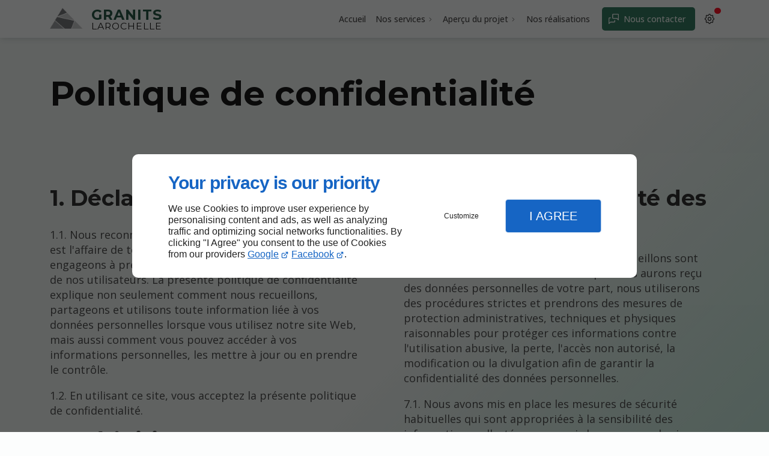

--- FILE ---
content_type: text/html; charset=utf-8
request_url: https://www.granitlarochelle.com/politique-confidentialite.php
body_size: 13663
content:
<!DOCTYPE html>
<html data-page-id="PAGE_XK64HWYJSF" class="no-js no-io" lang="fr">
<head><meta charset="utf-8" /><meta name="viewport" content="width=device-width, initial-scale=1.0, viewport-fit=cover" /><title>Comptoir en granite Saint-jérôme - Granits Larochelle</title><link rel="preconnect" href="https://fonts.googleapis.com" /><link rel="preconnect" href="https://fonts.gstatic.com" crossorigin /><script>var darkMediaQuery=window.matchMedia('(prefers-color-scheme: dark)');var hightContrastMediaQuery=window.matchMedia('(prefers-contrast: more)');if(darkMediaQuery.media!=='not all'){if(!window.defaultTheme){if(darkMediaQuery.matches){window.defaultTheme='dark';}else{window.defaultTheme='light';}}}else{if(!window.defaultTheme){window.defaultTheme='light';}}
window.currentSetTheme=sessionStorage.getItem('theme')||window.defaultTheme;if(currentSetTheme){document.documentElement.dataset.theme=currentSetTheme;document.documentElement.dataset.feedgetTheme=currentSetTheme;}else if(defaultTheme==='dark'){document.documentElement.dataset.theme=defaultTheme;document.documentElement.dataset.feedgetTheme=defaultTheme;sessionStorage.setItem('theme',defaultTheme);window.currentSetTheme=sessionStorage.getItem('theme');}
if(darkMediaQuery.media!=='not all'){try{darkMediaQuery.addEventListener('change',function(e){if(e.matches){document.documentElement.dataset.theme='dark';document.documentElement.dataset.feedgetTheme='dark';sessionStorage.removeItem('theme');}else{document.documentElement.dataset.theme='light';document.documentElement.dataset.feedgetTheme='light';sessionStorage.removeItem('theme');}});}catch(e1){try{darkMediaQuery.addListener(function(e){if(e.matches){document.documentElement.dataset.theme='dark';document.documentElement.dataset.feedgetTheme='dark';sessionStorage.removeItem('theme');}else{document.documentElement.dataset.theme='light';document.documentElement.dataset.feedgetTheme='light';sessionStorage.removeItem('theme');}});}catch(e2){console.error(e2);}}}else{console.log('unsupported auto dark mode')}
window.currentScrollbars=sessionStorage.getItem('scrollbars');if(currentScrollbars){document.documentElement.dataset.scrollbars=currentScrollbars;}else{function hasOverlayScrollbar(){const div=document.createElement("div");div.style.cssText="width:100px;height:100px;overflow:scroll;position:absolute;top:-9999px;";const parent=document.body||document.documentElement;parent.appendChild(div);const isOverlay=div.offsetWidth===div.clientWidth;parent.removeChild(div);return isOverlay;}
if(hasOverlayScrollbar()){document.documentElement.dataset.scrollbars="classic";sessionStorage.setItem("scrollbars","classic");}else{document.documentElement.dataset.scrollbars="normal";sessionStorage.setItem("scrollbars","normal");}}
window.currentContentSize=sessionStorage.getItem('contentsize');if(currentContentSize){document.documentElement.dataset.contentsize=currentContentSize;}else{document.documentElement.dataset.contentsize='default';sessionStorage.setItem('contentsize','default');}
var iO="IntersectionObserver"in window;if(iO){const htmlTag=document.getElementsByTagName("html")[0];htmlTag.classList.remove("no-io");htmlTag.classList.add("io");}
window.reducedMotionQuery=window.matchMedia('(prefers-reduced-motion: reduce)');window.currentMotion=sessionStorage.getItem('reducedMotion');if(currentMotion){document.documentElement.dataset.reducedMotion=currentMotion;}else if(reducedMotionQuery.matches){document.documentElement.dataset.reducedMotion='reduced';sessionStorage.setItem('reducedMotion','reduced');currentMotion=sessionStorage.getItem('reducedMotion');}else{document.documentElement.dataset.reducedMotion='no-preference';sessionStorage.setItem('reducedMotion','no-preference');currentMotion=sessionStorage.getItem('reducedMotion');}
(function(adwordsId,adwordsLabel,codeBouton,vhostId){function callTracking(event){var link=event.currentTarget;try{Apophis.addModule({trackerId:'ga4',id:'ga4_ct'});Apophis.addModule({trackerId:'gaw',id:'gaw_ct',config:{key:adwordsId,label:adwordsLabel}});}catch(e){console.warning("Apophis is not defined !",e);}
console.log('call-tracking');var req=new XMLHttpRequest();req.addEventListener("load",function(){window.location.href=link.href;});req.open("GET","/lnk-ct.json");req.send();event.stopImmediatePropagation();event.preventDefault();return false;}
window.addEventListener('load',function(){var calltrackingLinks=document.querySelectorAll("a[href^=tel]");for(var i=0;i<calltrackingLinks.length;i++){calltrackingLinks[i].addEventListener("click",callTracking);}});window.ApophisConfig=[codeBouton,vhostId]})('640683987','rZN5CLnlrc8BENOfwLEC','AGCCND62TP','61249');</script><link href="/css/ambiance.min.css?v=1764753925" rel="stylesheet" type="text/css" /><link rel="stylesheet" href="/css/print.min.css?v=1732193656" type="text/css" media="print" /><link href="https://fonts.googleapis.com/css2?family=Montserrat:wght@400;500;700&family=Open+Sans:wght@400;500;700&display=swap" rel="stylesheet" /><meta name="theme-color" content="var(--theme-color)" /><meta name="mobile-web-app-capable" content="yes" /><meta lang="fr" name="keywords" content="Produit en quartz Saint-jérôme,Produit en Granite Laurentides,Produit en Granite Lanaudière,Produit en Dekton Saint-jérôme,Granits Larochelle Saint-jérôme,Comptoir en granite Saint-jérôme,Comptoir en granite Québec,Comptoir en granite Montréal,Comptoir en granite Laval,Comptoir en granite Laurentides" /><meta lang="fr" name="description" content="Comptoir en granite, Saint-jérôme, Produit en Granite, Produit en quartz, Produit en marbre, Granits Larochelle"  /><meta name="robots" content="index, follow" /><!-- STRUCTURED DATA --> <script type="application/ld+json">{"@context":"https://schema.org","@type":"LocalBusiness","name":"Granits Larochelle","legalName":"Granits Larochelle","address":{"@type":"PostalAddress","streetAddress":"204, boul Roland-Godard","addressLocality":"Saint-Jérôme","postalCode":"J7Y 4P7","addressCountry":"CA"},"telephone":"+1450-504-6262","email":"info@granitslarochelle.com","url":"https://www.granitlarochelle.com","logo":"https://www.granitlarochelle.com/logo.png","sameAs":["https://www.facebook.com/granitslarochelle","https://www.google.com/maps/place/Granits+La+Rochelle/@45.760847,-74.026079,15z/data=!4m6!3m5!1s0x4ccf2b6c1a00ee87:0xb0c4d4ab12258c08!8m2!3d45.760847!4d-74.026079!16s%2Fg%2F1hc0z3j3c?coh=164777&entry=tt&shorturl=1"],"priceRange":"$$"}</script><noscript><link rel="stylesheet" href="/css/print.min.css?v=1732193656" type="text/css" media="print" /></noscript><link href="/favicon-120x120.png" sizes="120x120" rel="apple-touch-icon" /><link href="/favicon-152x152.png" sizes="152x152" rel="apple-touch-icon" /><link href="/favicon-16x16.png" sizes="16x16" rel="icon" /><link href="/favicon-180x180.png" sizes="180x180" rel="apple-touch-icon" /><link href="/favicon-192x192.png" sizes="192x192" rel="icon" /><link href="/favicon-32x32.png" sizes="32x32" rel="icon" /><link href="/favicon-512x512.png" sizes="512x512" rel="icon" /><link href="/favicon-60x60.png" sizes="60x60" rel="apple-touch-icon" /><link href="/favicon-76x76.png" sizes="76x76" rel="apple-touch-icon" /><link href="/favicon-96x96.png" sizes="96x96" rel="icon" /><link href="/favicon.ico" rel="shortcut icon" /></head>
<body class="layout-content-top" id="PAGE_XK64HWYJSF">
<a id="skip-to-content-button" href="#page-content" class="button blk-button__link blk-button--a11y" aria-label="Aller au contenu">
<span class="txt blk-button__label">
<span>Aller au contenu</span>
</span>
</a>
<a id="jump-to-contact-details-button" href="#contactSheetTrigger" class="button blk-button__link blk-button--a11y" aria-label="Aller aux coordonnées">
<span class="txt blk-button__label">
<span>Aller aux coordonnées</span>
</span>
</a>
<a id="jump-to-display-settings-button" href="#configSheetTrigger" class="button blk-button__link blk-button--a11y" aria-label="Aller aux paramètres d'affichage">
<span class="txt blk-button__label">
<span>Aller aux paramètres d'affichage</span>
</span>
</a>
<!-- ==================================
Header
=================================== -->
<input id="publicPath" value="" hidden /><header class="header container-grid sticky-top dzone-header">
<div class="header__body">
<div class="blk-brand tiny" aria-label="Logo Granits Larochelle">
<a href="/" class="blk-brand__link" aria-label="Granits Larochelle">
<span class="blk-brand__logo"><img src="/logo-sm.png" alt="Granits Larochelle" width="298" height="200" class="blk-brand__image" /></span>
<span class="blk-brand__name "><strong>Granits</strong> Larochelle</span>
</a>
</div>
<div class="header__body--nav self-end xl:show">
<nav class="blk-nav blk-nav--horizontal blk-nav--main">
<ul>
<li><a href="/" target="_self" class=" home-link">Accueil</a></li>
<li class="has-dropdown">
<a href="#" target="_self" class="">Nos services</a>
<ul class="dropdown">
<li><a href="/granite.php" target="_self" class=" ">Granite</a></li>
<li><a href="/quartz.php" target="_self" class=" ">Quartz</a></li>
<li><a href="/marbre.php" target="_self" class=" ">Marbre</a></li>
<li><a href="/lapitec.php" target="_self" class=" ">Lapitec</a></li>
<li><a href="/silestone.php" target="_self" class=" ">Silestone</a></li>
<li><a href="/laminam.php" target="_self" class=" ">Laminam</a></li>
<li><a href="/dekton.php" target="_self" class=" ">Dekton</a></li>
</ul>
</li>
<li class="has-dropdown">
<a href="#" target="_self" class="">Aperçu du projet</a>
<ul class="dropdown">
<li><a href="/visualisation-3d-profil-comptoir.php" target="_self" class=" ">Visualisation 3D Profil de comptoir</a></li>
<li><a href="/visualisation-3d-cuisine.php" target="_self" class=" ">Visualisation 3D Cuisine</a></li>
<li><a href="/visualisation-3d-salle-bain.php" target="_self" class=" ">Visualisation 3D Salle de bain</a></li>
</ul>
</li>
<li><a href="/nos-realisations.php" target="_self" class=" ">Nos réalisations</a></li>
</ul>
</nav>
</div>
<div class="header__body--actions mobile-actions buttons-group">
<div class="blk-button blk-button--text xl:hide">
<button type="button" id="navSheetTrigger" class="button blk-button__link tab-mobile-bottom-toggle" aria-label="Ouvrir le menu de navigation" aria-controls="navSheet" aria-expanded="false">
<span class="ico blk-button__icon" aria-hidden="true"><svg aria-hidden="true" focusable="false" xmlns="http://www.w3.org/2000/svg" class="icon icon-tabler icon-tabler-menu-2" width="24" height="24" viewBox="0 0 24 24" stroke-width="1.5" stroke="currentColor" fill="none" stroke-linecap="round" stroke-linejoin="round">
<path stroke="none" d="M0 0h24v24H0z" fill="none" />
<line x1="4" y1="6" x2="20" y2="6" />
<line x1="4" y1="12" x2="20" y2="12" />
<line x1="4" y1="18" x2="20" y2="18" />
</svg>
</span>
<span class="txt blk-button__label"><span>Menu</span></span>
</button>
</div>
<div class="blk-button blk-button--lead-bold">
<a href="/nous-contacter.php" class="blk-brand__link" aria-label="Granits Larochelle">
<button type="button" id="" class="button blk-button__link" aria-expanded="false" aria-label="Ouvrir les informations de contact" aria-controls="contactSheet">
<span class="ico blk-button__icon" aria-hidden="true"><svg aria-hidden="true" focusable="false" xmlns="http://www.w3.org/2000/svg" class="icon icon-tabler icon-tabler-messages" width="24" height="24" viewBox="0 0 24 24" stroke-width="1.5" stroke="currentColor" fill="none" stroke-linecap="round" stroke-linejoin="round">
<path stroke="none" d="M0 0h24v24H0z" />
<path d="M21 14l-3 -3h-7a1 1 0 0 1 -1 -1v-6a1 1 0 0 1 1 -1h9a1 1 0 0 1 1 1v10" />
<path d="M14 15v2a1 1 0 0 1 -1 1h-7l-3 3v-10a1 1 0 0 1 1 -1h2" />
</svg>
</span>
<span class="txt blk-button__label">
<span class="xxl:show">Nous contacter</span>
<span class="xxl:hide">Nous contacter</span>
</span>
<span class="txt blk-button__tooltip"><span>Nous contacter</span></span>
</button>
</a>
</div>
<div class="blk-button blk-button--text blk-button--no-label">
<button type="button" id="configSheetTrigger" class="button blk-button__link" aria-expanded="false" aria-label="Ouvrir les préférences" aria-controls="configSheet">
<span class="ico blk-button__icon" aria-hidden="true"><svg aria-hidden="true" focusable="false" xmlns="http://www.w3.org/2000/svg" class="icon icon-tabler icon-tabler-settings" width="24" height="24" viewBox="0 0 24 24" stroke-width="1.5" stroke="currentColor" fill="none" stroke-linecap="round" stroke-linejoin="round">
<path stroke="none" d="M0 0h24v24H0z" />
<path d="M10.325 4.317c.426-1.756 2.924-1.756 3.35 0a1.724 1.724 0 0 0 2.573 1.066c1.543-.94 3.31.826 2.37 2.37a1.724 1.724 0 0 0 1.065 2.572c1.756.426 1.756 2.924 0 3.35a1.724 1.724 0 0 0 -1.066 2.573c.94 1.543-.826 3.31-2.37 2.37a1.724 1.724 0 0 0 -2.572 1.065c-.426 1.756-2.924 1.756-3.35 0a1.724 1.724 0 0 0 -2.573 -1.066c-1.543.94-3.31-.826-2.37-2.37a1.724 1.724 0 0 0 -1.065 -2.572c-1.756-.426-1.756-2.924 0-3.35a1.724 1.724 0 0 0 1.066 -2.573c-.94-1.543.826-3.31 2.37-2.37.996.608 2.296.07 2.572-1.065z" />
<circle cx="12" cy="12" r="3" />
</svg>
</span>
<span class="txt blk-button__label"><span>Options</span></span>
<span class="txt blk-button__tooltip"><span>Préférences</span></span>
</button>
</div>
</div>
</div>
</header>
<main class="wrapper bg-color-layout" id="page-start">
<div class="layer-background"></div>
<section class="hero container-grid dzone-hero"></section>
<div class="precontent container-grid dzone-precontent"></div>
<section class="content container-grid dzone-content czone" id="page-content"><div class="row sticky-position"><div class="large-12 columns"><div class="blk-title"><h1>Politique de confidentialité</h1></div></div></div><div id="row_SECTION_D4UNCJMBOP" class="row ">
<div id="col_COLUMN_DOGNQ851QQ" class="large-12 columns ">
<div id="legacy_BLOCK_0CSZTV992S">
<div class="blk-termsandconditions twocolumns">
<div class="part-1">
<h2>1. Déclaration</h2>
<p>1.1. Nous reconnaissons que la protection de la vie privée est l'affaire de tous et, pour cette raison, nous nous engageons à préserver la confidentialité des informations de nos utilisateurs. La présente politique de confidentialité explique non seulement comment nous recueillons, partageons et utilisons toute information liée à vos données personnelles lorsque vous utilisez notre site Web, mais aussi comment vous pouvez accéder à vos informations personnelles, les mettre à jour ou en prendre le contrôle.</p>
<p>1.2. En utilisant ce site, vous acceptez la présente politique de confidentialité.</p>
<h2>2. Définitions</h2>
<p>2.1. Les "informations personnelles" sont des informations enregistrées concernant une personne identifiable, à l'exclusion de toute information qui n'est pas considérée comme telle par les lois sur la protection de la vie privée.</p>
<p>2.2. "Lois sur la protection des renseignements personnels" désigne la Loi sur la protection des renseignements personnels dans le secteur privé, L.Q. P-39.1 et la Loi sur la protection des renseignements personnels et les documents électroniques, L.C. 2000, C.5. Ainsi que leurs règlements d'application respectifs.</p>
<p>2.3. "Politique de confidentialité" signifie la présente politique de confidentialité pour la collecte, l'utilisation, la divulgation, la conservation et la destruction des renseignements personnels conformément aux lois sur la protection de la vie privée.</p>
<h2>3. Pouvoir discrétionnaire</h2>
<p>Certaines dispositions de la présente Politique de confidentialité peuvent dépasser les exigences réglementaires. Dans de telles circonstances, nous avons toute latitude pour les appliquer.</p>
<h2>4. Informations personnelles</h2>
<p>4.1. Aux fins de la présente politique de confidentialité, les informations personnelles sont des informations vous concernant qui peuvent être utilisées pour vous identifier. Lorsque vous interagissez avec nous par le biais de notre site web, nous pouvons recueillir des informations personnelles telles que, mais sans s'y limiter :</p>
<ul>
<li>4.1.1. Nom complet, âge, date de naissance, sexe et état civil (le cas échéant) ;</li>
<li>4.1.2. Les adresses postales de facturation et de livraison ;</li>
<li>4.1.3. Les informations de paiement telles que les numéros de carte de crédit/débit, les numéros de code de sécurité et autres informations de facturation connexes ;</li>
<li>4.1.4. Les numéros de téléphone (y compris les téléphones portables) et les adresses électroniques ;</li>
<li>4.1.5. Cookies, si vous choisissez de les accepter lors de la consultation de notre site web ;</li>
<li>4.1.6. Nom d'utilisateur et mot de passe ;</li>
<li>4.1.7. Les informations récupérées lors de la consultation de notre site web, votre adresse IP, le système d'exploitation et le type de navigateur, le type d'appareil et le réglage du fuseau horaire;</li>
<li>4.1.8. La date et l'heure de votre visite sur notre site web ;</li>
<li>4.1.9. Les pages de notre site web auxquelles vous accédez ;</li>
<li>4.1.10. Les documents que vous avez consultés et toute autre correspondance avec nous ;</li>
<li>4.1.11. Toute autre information pertinente pour les services que nous fournissons.</li>
</ul>
<h2>5. Cookies</h2>
<p>5.1. Notre site web utilise des cookies. Un cookie est un petit élément d'information qui est stocké sur un ordinateur dans le but d'identifier ce navigateur pendant l'interaction sur le site web. Les cookies peuvent être utilisés pour stocker des éléments tels que des identifiants et des préférences d'utilisateur. Nos prestataires de services utilisent des cookies et ces cookies peuvent être stockés sur votre ordinateur lorsque vous visitez notre site web.</p>
<p>5.2. Les cookies sont considérés comme "persistants" lorsqu'ils sont stockés par un navigateur web. Ces cookies restent valables jusqu'à leur date d'expiration définie, à moins que l'utilisateur ne les ait supprimés avant ladite date d'expiration. Les cookies sont considérés comme des "cookies de session" dans le cas où ils expirent à la fin de la session de l'utilisateur lorsque le navigateur est fermé. Bien que les cookies ne contiennent généralement pas d'informations permettant d'identifier personnellement un utilisateur, les informations personnelles que nous stockons sur un utilisateur peuvent être liées aux informations stockées dans les cookies et obtenues à partir de ceux-ci.</p>
<p>5.3. Sur notre site web, nous utilisons des cookies pour :</p>
<ul>
<li>5.3.1. Vous identifier lorsque vous visitez notre site web ;</li>
<li>5.3.2. Nous aider à gérer le contenu de notre site web ;</li>
<li>5.3.3. Aider les créateurs à gérer le contenu lors de l'organisation et de la mise à jour du site web ;</li>
<li>5.3.4. Stocker des informations sur vos préférences et personnaliser notre site web pour vous ;</li>
<li>5.3.5. Les utiliser dans le cadre des mesures de sécurité utilisées pour protéger les comptes des utilisateurs, notamment pour empêcher l'utilisation frauduleuse des informations de connexion, et en général pour protéger notre site web et nos services ;</li>
<li>5.3.6. Nous aider à analyser l'utilisation et les performances de notre site web et de nos services ;</li>
<li>5.3.7. Gérer la promotion de nos services, afin de susciter l'intérêt et l'engagement.</li>
</ul>
<p>5.4. Si vous ne souhaitez pas que des cookies soient utilisés, les options de votre navigateur peuvent être configurées pour refuser les cookies et/ou les supprimer.</p>
<p><a href="#openRGPDSettings" onclick="Apophis.openSettings(); return false;">Ajuster mes préférences en matière de cookies</a>.</p>
<h2>6. Informations collectées et leur finalité</h2>
<p>6.1. Les informations personnelles ne seront collectées qu'avec votre consentement, telles que les informations qui nous sont fournies volontairement par le biais de notre site web. Nous croyons fermement qu'il est important de minimiser les données que nous recueillons et de limiter leur utilisation et leur finalité à celles pour lesquelles nous avons reçu une autorisation, à celles qui sont nécessaires pour fournir les services que vous achetez ou avec lesquels vous interagissez, ou à celles qui peuvent être requises ou autorisées pour des raisons de conformité légale, de demande gouvernementale, d'ordonnance d'un tribunal ou d'autres fins légales.</p>
<p>6.2. Informations personnelles pour gérer notre activité et maintenir et développer d'autres relations. La collecte de ces informations nous permet de mieux comprendre les visiteurs qui viennent sur notre site web et le contenu de notre site web qui les intéresse. Les objectifs pour lesquels nous recueillons des informations personnelles incluent, mais ne sont pas limités à :</p>
<ul>
<li>6.2.1. Répondre à vos demandes, commentaires ou questions ;</li>
<li>6.2.2. Pour traiter les commandes ou recevoir des informations sur notre site Internet, nos services ou nos produits ;</li>
<li>6.2.3. Pour améliorer le contenu, l'apparence et l'utilité du site web et pour retracer l'utilisation du site par nos visiteurs à des fins d'enquête interne ;</li>
<li>6.2.4. Fournir tous les avis nécessaires et informer nos utilisateurs des mises à jour du site web ;</li>
<li>6.2.5. Avec votre consentement, pour envoyer des offres, des annonces ou des bulletins d'information par courriel à votre adresse électronique et nous aider à créer le contenu le plus pertinent pour vous ;</li>
<li>6.2.6. Pour exécuter nos obligations découlant d'un contrat conclu entre vous (l'utilisateur) et nous ;</li>
<li>6.2.7. Analyse de gestion, prévisions, planification commerciale et transactions, en veillant à notre conformité aux lois et règlements applicables ;</li>
<li>6.2.8. À des fins de recherche, de statistiques et autres (telles que l'amélioration de notre site web, de nos produits et services) ou la mesure de l'efficacité de notre publicité.</li>
<li>6.3. Si nous devons utiliser ou divulguer vos renseignements personnels dans un but différent de celui décrit dans les présentes, nous obtiendrons votre consentement avant d'utiliser ou de divulguer les renseignements personnels.</li>
</ul>
</div>
<div class="part-2">
<h2>7. Stockage et sécurité des données</h2>
<p>Les informations personnelles que nous recueillons sont stockées sur nos serveurs. Une fois que nous aurons reçu des données personnelles de votre part, nous utiliserons des procédures strictes et prendrons des mesures de protection administratives, techniques et physiques raisonnables pour protéger ces informations contre l'utilisation abusive, la perte, l'accès non autorisé, la modification ou la divulgation afin de garantir la confidentialité des données personnelles.</p>
<p>7.1. Nous avons mis en place les mesures de sécurité habituelles qui sont appropriées à la sensibilité des informations collectées, y compris les mesures physiques, organisationnelles et technologiques. Ces mesures restreignent l'accès à vos données personnelles à toute personne qui n'est pas autorisée à y avoir accès.</p>
<p>7.2. Nous limiterons l'accès aux renseignements personnels vous concernant aux seuls employés qui ont besoin de ces renseignements pour vous fournir des produits ou des services. Les renseignements personnels ne seront utilisés ou divulgués qu'aux fins pour lesquelles ils ont été recueillis avec le consentement des intéressés et seront conservés aussi longtemps que nécessaire pour servir ces fins.</p>
<p>7.3. Nonobstant ce qui précède, vous devez savoir qu'aucune transmission de données d'informations ou d'autres réseaux de communication accessibles au public sur Internet ne peut être garantie comme étant sûre à 100 % et que, par conséquent, nous ne pouvons pas assurer ou garantir la sécurité de ces informations.</p>
<h2>8. Responsabilité</h2>
<p>8.1. Nous sommes responsables des informations personnelles recueillies auprès de nos utilisateurs. Afin de contrôler correctement les informations traitées, conservées et utilisées. Nous avons nommé LINKEO pour assurer notre conformité avec les lois sur la protection de la vie privée.</p>
<p>8.2. Granits Larochelle</p>
<ul>
<li>8.2.1. Adresse: 204, boul Roland-Godard Saint-Jérôme J7Y 4P7</li>
<li>8.2.2. Telephone: 450-504-6262</li>
</ul>
<p>8.3. Contact désigné :</p>
<ul>
<li>8.3.1. Nom: wilmer Munoz pena</li>
<li>8.3.2. Adresse: 204, boul Roland-Godard Saint-Jérôme J7Y 4P7</li>
<li>8.3.3. Telephone: 450-504-6262</li>
</ul>
<h2>9. Divulgation et conservation de vos informations personnelles</h2>
<p>9.1. Nous ne vendrons pas, ne louerons pas et ne disposerons pas, de quelque manière que ce soit, de vos informations personnelles à des tiers, sauf dans les cas prévus par la présente politique de confidentialité ou convenus individuellement dans un accord distinct.</p>
<p>9.2. Toute plainte, question ou problème dont nous avons connaissance et qui viole la présente Politique de confidentialité sera traité de manière confidentielle. Toutefois, certaines divulgations peuvent être nécessaires pour résoudre les problèmes et mettre en oeuvre des solutions appropriées.</p>
<p>9.3. Nous conservons les Informations personnelles que nous recueillons auprès de vous lorsque notre activité est en cours et que nous devons le faire, par exemple, pour vous fournir un service que vous avez demandé ou pour nous conformer aux exigences légales, fiscales ou comptables applicables. Nous conservons vos Informations personnelles sous une forme qui nous permet de vous identifier aussi longtemps que nécessaire pour atteindre les objectifs pour lesquels nous traitons vos données et ne stockons pas vos données plus longtemps, sauf si nous devons nous conformer aux lois applicables.</p>
<p>9.4. Les informations personnelles qui ne sont plus nécessaires pour atteindre les objectifs identifiés seront détruites, effacées ou rendues anonymes.</p>
<h2>10. Accès à vos informations personnelles</h2>
<p>10.1. Vous avez le droit d'accéder aux renseignements personnels dont nous avons la garde et le contrôle, de les mettre à jour et de corriger les inexactitudes, sous réserve de certaines exceptions prévues par la loi. Vous pouvez demander (i) que nous corrigions ou mettions à jour ces Renseignements personnels ; ou (ii) que ces Renseignements personnels soient désinscrits de la base de données de marketing par courriel.</p>
<p>10.2. Si vous souhaitez mettre à jour vos Informations personnelles, nous vous invitons à nous contacter par toute méthode prévue à la section 8.2. Lorsque vous nous contactez, nous pouvons vous demander des informations personnelles afin de vérifier votre identité et de nous assurer que nous traitons votre demande correctement.</p>
<p>10.3. Si vous faites une demande de suppression de vos Informations personnelles et que ces données sont nécessaires pour les produits ou services que vous avez achetés et/ou utilisés, la demande ne sera honorée que dans la mesure où elles ne sont plus nécessaires pour les services achetés et/ou utilisés, ou requises à des fins commerciales ou pour des exigences légales ou contractuelles de tenue de registres.</p>
<p>10.4. Dans le cas où vous avez donné votre consentement à la collecte et à l'utilisation de vos renseignements personnels, vous pouvez retirer votre consentement.</p>
<h2>11. Défaut de fournir des informations personnelles</h2>
<p>11.1. Lorsque nous devons collecter des informations personnelles en vertu de la loi ou afin de fournir nos services et que vous ne fournissez pas les informations demandées, il se peut que nous ne soyons pas en mesure de fournir les services pour lesquels vous nous avez engagés. Dans ces circonstances, nous pouvons être amenés à annuler notre accord ou notre contrat.</p>
<p>11.2. Nous vous informerons en cas d'annulation pour cause de manquement à fournir des informations personnelles.</p>
<h2>12. Transparence</h2>
<p>12.1. Nous nous engageons à être transparents en ce qui concerne les Informations personnelles que nous collectons, utilisons et stockons. Nous vous invitons à nous contacter en utilisant l'une des méthodes prévues à la section 8.2 pour toute question que vous pourriez avoir.</p>
<h2>13. Modifications de la présente politique de confidentialité</h2>
<p>13.1. La présente politique entre en vigueur à partir du 22 septembre 2021 et remplace toutes les versions antérieures.</p>
<p>13.2. Nous nous réservons le droit de modifier cette politique de confidentialité lorsque cela s'avère nécessaire et sans préavis. Nous vous encourageons donc à vous référer régulièrement à cette politique.</p>
</div>
</div>
</div>
</div>
</div></section>
<section class="prefooter container-grid dzone-prefooter"></section>
</main>
<footer class="footer container-grid dzone-footer" id="page-end">
<div class="footer__body broad row">
<div class="columns large-4">
<div class="blk-brand small" aria-label="Logo Granits Larochelle">
<a href="/" class="blk-brand__link" aria-label="Granits Larochelle">
<span class="blk-brand__logo"><img src="/logo-sm.png" alt="Granits Larochelle" width="250" height="161" class="blk-brand__image" /></span>
<span class="blk-brand__name "><strong>Granits</strong> Larochelle</span>
</a>
</div>
<address>
<a href="https://www.google.com/maps/place/Granits+La+Rochelle/@45.760847,-74.026079,15z/data=!4m6!3m5!1s0x4ccf2b6c1a00ee87:0xb0c4d4ab12258c08!8m2!3d45.760847!4d-74.026079!16s%2Fg%2F1hc0z3j3c?coh=164777&entry=tt&shorturl=1" target="_blank" rel="noopener">
<span>204, boul Roland-Godard</span>
<span>Saint-Jérôme, QC</span>
<span>J7Y 4P7</span>
</a>
<br />
<a href="tel:+1450-504-6262"><span>450-504-6262</span></a>
</address>
<div class="blk-opening-hours">
<span class="data">Lun - Ven : 08h30 - 17h</span>
<span class="data">Sam : [Prendre rendez-vous]</span>
</div>
<nav class="blk-socialbar tiny round bg-bold">
<ul>                                                                                                                                                                                                                                                                        <li class="facebook">
<a rel="noopener" href="https://www.facebook.com/granitslarochelle" title="Facebook" target="_blank">
<svg xmlns="http://www.w3.org/2000/svg" xmlns:xlink="http://www.w3.org/1999/xlink" width="16" height="16" viewBox="0 0 16 16" fill="#000000" class="icon-facebook1"><path class="color1" d="M6.067 15.765v-5.32H4.416V8h1.651V6.947c0-2.723 1.232-3.984 3.904-3.984.506 0 1.38.099 1.738.198v2.215c-.189-.02-.519-.03-.925-.03-1.312 0-1.818.497-1.818 1.79V8h2.615l-.448 2.445H8.97v5.497a8 8 0 1 0-2.903-.177Z" /></svg>                </a>
</li>
<li class="googlemybusiness">
<a rel="noopener" href="https://www.google.com/maps/place/Granits+La+Rochelle/@45.760847,-74.026079,15z/data=!4m6!3m5!1s0x4ccf2b6c1a00ee87:0xb0c4d4ab12258c08!8m2!3d45.760847!4d-74.026079!16s%2Fg%2F1hc0z3j3c?coh=164777&entry=tt&shorturl=1" title="Google my business" target="_blank">
<svg xmlns="http://www.w3.org/2000/svg" xmlns:xlink="http://www.w3.org/1999/xlink" width="16" height="16" viewBox="0 0 512 512" fill="#000000" class="icon-mybusiness1"><path class="color1" d="M142.9 196.3c0.3 27.5 22.8 49.7 50.4 49.7 27.8 0 50.4-22.6 50.4-50.4V43.5h-83.3L142.9 196.3zM68.1 246.1c23.7 0 43.6-16.3 48.9-38.3l1.6-13.4 17.2-150.7H81.6c-12.7 0-24 9-26.7 21.6l-0.3 1.2L19 192.7c-1 3.7-1.3 7.6-0.7 11.2C22.3 228.3 43.2 246.1 68.1 246.1zM318.6 246.1c27.5 0 49.9-22.2 50.4-49.6l-17.4-153h-83.3v152.2C268.2 223.4 290.7 246.1 318.6 246.1zM443.8 246.1c25.5 0 47-19.1 50.1-44.4 0.3-2.6 0.1-5.3-0.6-7.7L457.1 65.4l-0.1-0.3c-2.7-12.5-14-21.6-26.7-21.6h-54.2l17.2 150.8C397.1 227.2 415.4 246.1 443.8 246.1zM443.8 270.5c-27.4 0-49.3-12.6-62.3-34.4 -13.3 20.7-36.5 34.4-62.9 34.4 -26.1 0-49.3-13.5-62.6-34 -13.4 20.4-36.4 34-62.6 34s-49.3-13.5-62.6-34c-13.4 20.4-36.4 34-62.7 34 -13.2 0-26.1-3.5-37.4-10.1v190.7c0 9.6 7.8 17.3 17.3 17.3h403.7c9.6 0 17.3-7.8 17.3-17.3v-185C461.1 269 452.6 270.5 443.8 270.5zM440.9 395c-3.2 11.4-9.6 22.2-18.3 30.3 -8.4 7.6-18.7 13-29.7 15.4 -12.2 2.8-25 2.8-37.1-0.3 -37-9.9-59.9-46.9-52.4-84.5 1.2-6.4 3.4-12.5 6.4-18.2 8.3-16.3 22.3-28.9 39.4-35.4 0.6-0.2 1.1-0.4 1.7-0.6 15.9-5.5 33.1-5.3 48.9 0.4 8.7 3.2 16.6 8.2 23.4 14.5 -2.2 2.5-4.7 4.8-7 7.2l-13.3 13.3c-4.5-4.2-9.8-7.4-15.6-9.2 -15.3-4.6-31.8-0.3-43 11.2 -4.7 4.8-8.3 10.7-10.5 17.1 -3.1 9.2-3.1 19 0 28.2h-0.1v0.1c0.2 0.7 0.4 1.3 0.7 1.9 3.2 8.2 8.7 15.2 15.9 20.3 4.8 3.5 10.4 5.8 16.2 7 5.7 1.1 11.6 1.1 17.3 0.1 5.7-0.9 11.2-3 16-6.3v0.2c7.6-5.1 12.7-13.1 14.5-22.1h-39.7c0-9.6 0-20 0-29.5h68.3c0.6 3.5 0.9 6.1 1.1 9.2C444.6 375.2 443.7 385.3 440.9 395z" /></svg>                </a>
</li>
</ul>
</nav>
</div>
<div class="columns large-3">
<nav class="blk-nav blk-nav--footer footer-nav-1" id="footerNav">
<ul>
<li><a href="/" target="_self" class=" home-link">Accueil</a></li>
<li><a href="/nous-contacter.php" target="_self" class=" ">Nous contacter</a></li>
<li><a href="/politique-confidentialite.php" target="_self" class="  active">Politique de confidentialité</a></li>
<li><a href="/plan-site.php" target="_self" class=" ">Plan du site</a></li>
</ul>
</nav>
</div>
<div class="large-5 medium-8 columns row-start-1 lg:row-start-initial">
<div class="blk-text large">
<h2>
Pour toute fabrication
<br />
<strong>de produits en granite, appelez-nous au</strong>
</h2>
<div class="buttons-group">
<div class="blk-button blk-button--bold large">
<a href="tel:+1450-504-6262" class="button blk-button__link">
<span class="ico blk-button__icon" aria-hidden="true"><svg aria-hidden="true" focusable="false" xmlns="http://www.w3.org/2000/svg" class="icon icon-tabler icon-tabler-phone-outgoing" width="24" height="24" viewBox="0 0 24 24" stroke-width="1.5" stroke="currentColor" fill="none" stroke-linecap="round" stroke-linejoin="round">
<path stroke="none" d="M0 0h24v24H0z" />
<path d="M5 4h4l2 5l-2.5 1.5a11 11 0 0 0 5 5l1.5 -2.5l5 2v4a2 2 0 0 1 -2 2a16 16 0 0 1 -15 -15a2 2 0 0 1 2 -2" />
<line x1="15" y1="9" x2="20" y2="4" />
<polyline points="16 4 20 4 20 8" />
</svg>
</span>
<span class="txt blk-button__label"><span>450-504-6262</span></span>
</a>
</div>
</div>
</div>
</div>
</div>
<div class="footer__body broad grid-content-center">
<div class="blk-button align-center">
<a id="back-to-top-button" href="#page-start" class="button blk-button__link flex-row-revers">
<span class="ico blk-button__icon" aria-hidden="true"><svg aria-hidden="true" focusable="false" xmlns="http://www.w3.org/2000/svg" class="icon icon-tabler icon-tabler-corner-left-up" width="24" height="24" viewBox="0 0 24 24" stroke-width="1.5" stroke="currentColor" fill="none" stroke-linecap="round" stroke-linejoin="round">
<path stroke="none" d="M0 0h24v24H0z" />
<path d="M18 18h-6a3 3 0 0 1 -3 -3v-10l-5 5m10 0l-5 -5" />
</svg>
</span>
<span class="txt blk-button__label"><span>Haut de page</span></span>
</a>
</div>
</div>
<div class="footer__poweredby broad grid-content-center">
<div class="blk-linkeo clearfix"><a class="blk-linkeo__link" aria-label="En savoir plus sur Linkeo" href="https://www.linkeo.ca" rel="noopener">
                                    <span class="logo-linkeo blk-linkeo__logo" title="linkeo" aria-hidden="true"><svg role="img" aria-label="Logo Linkeo" xmlns="http://www.w3.org/2000/svg" xmlns:xlink="http://www.w3.org/1999/xlink" width="51" height="20" viewBox="0 0 512 200" fill="#000000" class="icon-linkeo1"><path d="M456.4 144.4c23.5 11.9 45.8-5.6 52.8-27.8 7.4-23.5-1.5-55.6-25.2-65.4 -20.1-8.3-39.5 6.4-46.2 24.7 -0.4 0.8-0.6 1.6-0.9 2.5C431.8 100.6 433.2 132.6 456.4 144.4zM459.4 84.6c2.6-9.1 8.9-14.1 18.3-11 4.1 1.4 5.7 6.4 7 10 3.2 8.7 4 17.7 1.9 26.7 -2.5 10.5-11.8 18.2-22 11.9 -4.1-2.5-5.1-9.6-6.1-13.8C456.7 100.6 457.6 92.4 459.4 84.6z" /><path d="M407 140c12.8-7.9 1.1-28.1-11.8-20.2 -10.4 6.4-29.1 8.8-34.5-5.4 -0.3-0.8-0.6-1.8-0.9-2.7 14.2-1.7 28.3-3.6 42.5-5.8 5.5-0.8 7.9-6.5 8.6-11.2 1.7-12.9-2-26.4-10.7-36.1 -13.7-15.2-40.6-10.8-54 1.8 -16.6 15.7-13.8 51-3.7 69.4C354.7 152.5 387.9 151.8 407 140zM365.5 74.5c11.9-8.1 19.3 0.2 21.5 10.2 -9.6 1.4-19.2 2.7-28.8 3.8C359.1 82.6 361.3 77.4 365.5 74.5z" /><path d="M77.1 174.1c-16.7 1.9-35 3.2-52.2 1.3 -0.4-38.3-1.1-76.7-1.6-115 -0.2-15-23.5-15.1-23.3 0 0.6 41.7 1.4 83.4 1.7 125 0 4.8 3.5 10.3 8.6 11.2 21.7 4 45 3.1 66.8 0.7C91.9 195.8 92.1 172.5 77.1 174.1z" /><path d="M54.7 60.5c0.9 25.5 0.8 51 0.5 76.5 -0.2 15.1 23.1 15 23.3 0 0.3-25.5 0.4-51-0.5-76.5C77.5 45.5 54.2 45.4 54.7 60.5z" /><path d="M178.3 60.6c0.5 27.5 0.6 55 0.4 82.4 -16.9-28-35.3-55.4-47.3-85.7 -4.5-11.5-23.3-11-22.9 3.1 1.2 42.4 0.6 84.9 2.4 127.3 0.7 15 24 15.1 23.3 0 -1.1-25.5-1.3-50.9-1.6-76.4 15.8 27.2 33.5 53.5 46.9 81.9 5.2 11 21.5 5 21.8-5.9 1-42.3 1-84.5 0.3-126.8C201.4 45.6 178 45.5 178.3 60.6z" /><path d="M284.2 108.4c11.3-13.8 22.3-27.9 32.8-42.3 8.9-12.2-11.4-23.8-20.2-11.8 -13.8 18.9-28.6 37.3-43.8 55.2 -0.6-16.3-1.2-32.7-1.8-49 -0.5-15-23.9-15.1-23.3 0 1.6 42.3 3.4 84.8 3.5 127.1 0 15.1 23.4 15.1 23.3 0 0-14.5-0.3-29-0.7-43.5 4.7-5.5 9.5-11 14.2-16.5 12.1 21.6 23.7 43.6 35.2 65.6 7 13.3 27.1 1.5 20.2-11.8C310.7 156.9 297.9 132.4 284.2 108.4z" /><path d="M65.6 23.7c15.1 0 15.1-23.3 0-23.3C50.5 0.4 50.5 23.7 65.6 23.7z" /><path d="M497.4 169.7c-43.1 9.1-93.2 8.6-136.6 1 -14.7-2.6-21 19.9-6.2 22.5 47.7 8.4 101.5 9.1 149-0.9C518.3 189.1 512.1 166.6 497.4 169.7z" /></svg></span>
                                </a></div>
</div>
</footer>
<div id="modal-overlay" aria-hidden="true"></div>
<!-- Modals -->
<div id="contactSheet" class="blk-sheet dzone-contactsheet" aria-hidden="true">
<div class="blk-sheet__header">
<h2>Nous contacter</h2>
<button type="button" id="contactSheetCloser" class="button tiny blk-button__link" aria-label="Fermer">
<span class="ico blk-button__icon" aria-hidden="true"><svg aria-hidden="true" focusable="false" xmlns="http://www.w3.org/2000/svg" class="icon icon-tabler icon-tabler-x" width="24" height="24" viewBox="0 0 24 24" stroke-width="1.5" stroke="currentColor" fill="none" stroke-linecap="round" stroke-linejoin="round">
<path stroke="none" d="M0 0h24v24H0z" />
<line x1="18" y1="6" x2="6" y2="18" />
<line x1="6" y1="6" x2="18" y2="18" />
</svg>
</span>
<span class="txt blk-button__label"><span>Fermer</span></span>
</button>
</div>
<div class="blk-sheet__content">
<div class="blk-brand small-left" aria-label="Logo Granits Larochelle">
<a href="/" class="blk-brand__link" aria-label="Granits Larochelle">
<span class="blk-brand__logo"><img src="/logo-sm.png" alt="Granits Larochelle" width="250" height="161" class="blk-brand__image" /></span>
<span class="blk-brand__name "><strong>Granits</strong> Larochelle</span>
</a>
</div>
<div class="blk-sheet__section">
<h3>
Pour toute fabrication
<br />
<strong>de produits en granite, appelez-nous au</strong>
</h3>
<div class="blk-button  large">
<a href="tel:+1450-504-6262" class="button blk-button__link">
<span class="ico blk-button__icon" aria-hidden="true"><svg aria-hidden="true" focusable="false" xmlns="http://www.w3.org/2000/svg" class="icon icon-tabler icon-tabler-phone-outgoing" width="24" height="24" viewBox="0 0 24 24" stroke-width="1.5" stroke="currentColor" fill="none" stroke-linecap="round" stroke-linejoin="round">
<path stroke="none" d="M0 0h24v24H0z" />
<path d="M5 4h4l2 5l-2.5 1.5a11 11 0 0 0 5 5l1.5 -2.5l5 2v4a2 2 0 0 1 -2 2a16 16 0 0 1 -15 -15a2 2 0 0 1 2 -2" />
<line x1="15" y1="9" x2="20" y2="4" />
<polyline points="16 4 20 4 20 8" />
</svg>
</span>
<span class="txt blk-button__label"><span>450-504-6262</span></span>
</a>
</div>
</div>
<div class="blk-sheet__section">
<h3>Suivez-nous sur les réseaux sociaux</h3>
<nav class="blk-socialbar small round bg-bold">
<ul>                                                                                                                                                                                                                                                                        <li class="facebook">
<a rel="noopener" href="https://www.facebook.com/granitslarochelle" title="Facebook" target="_blank">
<svg xmlns="http://www.w3.org/2000/svg" xmlns:xlink="http://www.w3.org/1999/xlink" width="16" height="16" viewBox="0 0 16 16" fill="#000000" class="icon-facebook1"><path class="color1" d="M6.067 15.765v-5.32H4.416V8h1.651V6.947c0-2.723 1.232-3.984 3.904-3.984.506 0 1.38.099 1.738.198v2.215c-.189-.02-.519-.03-.925-.03-1.312 0-1.818.497-1.818 1.79V8h2.615l-.448 2.445H8.97v5.497a8 8 0 1 0-2.903-.177Z" /></svg>                </a>
</li>
<li class="googlemybusiness">
<a rel="noopener" href="https://www.google.com/maps/place/Granits+La+Rochelle/@45.760847,-74.026079,15z/data=!4m6!3m5!1s0x4ccf2b6c1a00ee87:0xb0c4d4ab12258c08!8m2!3d45.760847!4d-74.026079!16s%2Fg%2F1hc0z3j3c?coh=164777&entry=tt&shorturl=1" title="Google my business" target="_blank">
<svg xmlns="http://www.w3.org/2000/svg" xmlns:xlink="http://www.w3.org/1999/xlink" width="16" height="16" viewBox="0 0 512 512" fill="#000000" class="icon-mybusiness1"><path class="color1" d="M142.9 196.3c0.3 27.5 22.8 49.7 50.4 49.7 27.8 0 50.4-22.6 50.4-50.4V43.5h-83.3L142.9 196.3zM68.1 246.1c23.7 0 43.6-16.3 48.9-38.3l1.6-13.4 17.2-150.7H81.6c-12.7 0-24 9-26.7 21.6l-0.3 1.2L19 192.7c-1 3.7-1.3 7.6-0.7 11.2C22.3 228.3 43.2 246.1 68.1 246.1zM318.6 246.1c27.5 0 49.9-22.2 50.4-49.6l-17.4-153h-83.3v152.2C268.2 223.4 290.7 246.1 318.6 246.1zM443.8 246.1c25.5 0 47-19.1 50.1-44.4 0.3-2.6 0.1-5.3-0.6-7.7L457.1 65.4l-0.1-0.3c-2.7-12.5-14-21.6-26.7-21.6h-54.2l17.2 150.8C397.1 227.2 415.4 246.1 443.8 246.1zM443.8 270.5c-27.4 0-49.3-12.6-62.3-34.4 -13.3 20.7-36.5 34.4-62.9 34.4 -26.1 0-49.3-13.5-62.6-34 -13.4 20.4-36.4 34-62.6 34s-49.3-13.5-62.6-34c-13.4 20.4-36.4 34-62.7 34 -13.2 0-26.1-3.5-37.4-10.1v190.7c0 9.6 7.8 17.3 17.3 17.3h403.7c9.6 0 17.3-7.8 17.3-17.3v-185C461.1 269 452.6 270.5 443.8 270.5zM440.9 395c-3.2 11.4-9.6 22.2-18.3 30.3 -8.4 7.6-18.7 13-29.7 15.4 -12.2 2.8-25 2.8-37.1-0.3 -37-9.9-59.9-46.9-52.4-84.5 1.2-6.4 3.4-12.5 6.4-18.2 8.3-16.3 22.3-28.9 39.4-35.4 0.6-0.2 1.1-0.4 1.7-0.6 15.9-5.5 33.1-5.3 48.9 0.4 8.7 3.2 16.6 8.2 23.4 14.5 -2.2 2.5-4.7 4.8-7 7.2l-13.3 13.3c-4.5-4.2-9.8-7.4-15.6-9.2 -15.3-4.6-31.8-0.3-43 11.2 -4.7 4.8-8.3 10.7-10.5 17.1 -3.1 9.2-3.1 19 0 28.2h-0.1v0.1c0.2 0.7 0.4 1.3 0.7 1.9 3.2 8.2 8.7 15.2 15.9 20.3 4.8 3.5 10.4 5.8 16.2 7 5.7 1.1 11.6 1.1 17.3 0.1 5.7-0.9 11.2-3 16-6.3v0.2c7.6-5.1 12.7-13.1 14.5-22.1h-39.7c0-9.6 0-20 0-29.5h68.3c0.6 3.5 0.9 6.1 1.1 9.2C444.6 375.2 443.7 385.3 440.9 395z" /></svg>                </a>
</li>
</ul>
</nav>
</div>
<div class="blk-sheet__section">
<h3>Infos pratiques</h3>
<h4>Granits Larochelle</h4>
<address>
<a href="https://www.google.com/maps/place/Granits+La+Rochelle/@45.760847,-74.026079,15z/data=!4m6!3m5!1s0x4ccf2b6c1a00ee87:0xb0c4d4ab12258c08!8m2!3d45.760847!4d-74.026079!16s%2Fg%2F1hc0z3j3c?coh=164777&entry=tt&shorturl=1" target="_blank" rel="noopener">
<span>204, boul Roland-Godard</span>
<br />
<span>J7Y 4P7</span>
<span>Saint-Jérôme</span>
</a>
<br />
<a href="tel:+1450-504-6262"><span>450-504-6262</span></a>
</address>
<div class="blk-opening-hours">
<h4>Heures d'ouverture</h4>
<span class="data">Lun - Ven : 08h30 - 17h</span>
<span class="data">Sam : [Prendre rendez-vous]</span>
</div>
</div>
<div class="buttons-group">
<div class="blk-button">
<a href="https://www.google.com/maps/place/Granits+La+Rochelle/@45.760847,-74.026079,15z/data=!4m6!3m5!1s0x4ccf2b6c1a00ee87:0xb0c4d4ab12258c08!8m2!3d45.760847!4d-74.026079!16s%2Fg%2F1hc0z3j3c?coh=164777&entry=tt&shorturl=1" rel="noreferrer" target="_blank" class="button blk-button__link">
<span class="ico blk-button__icon" aria-hidden="true"><svg aria-hidden="true" focusable="false" xmlns="http://www.w3.org/2000/svg" class="icon icon-tabler icon-tabler-map-2" width="24" height="24" viewBox="0 0 24 24" stroke-width="1.5" stroke="currentColor" fill="none" stroke-linecap="round" stroke-linejoin="round">
<path stroke="none" d="M0 0h24v24H0z" />
<line x1="18" y1="6" x2="18" y2="6.01" />
<path d="M18 13l-3.5 -5a4 4 0 1 1 7 0l-3.5 5" />
<polyline points="10.5 4.75 9 4 3 7 3 20 9 17 15 20 21 17 21 15" />
<line x1="9" y1="4" x2="9" y2="17" />
<line x1="15" y1="15" x2="15" y2="20" />
</svg>
</span>
<span class="txt blk-button__label"><span>Plan</span></span>
</a>
</div>
</div>
</div>
</div>
<div id="configSheet" class="blk-sheet dzone-configsheet" aria-hidden="true">
<div class="blk-sheet__header">
<h2>Préférences</h2>
<button type="button" id="configSheetCloser" class="button tiny blk-button__link" aria-label="Fermer">
<span class="ico blk-button__icon" aria-hidden="true">
<svg aria-hidden="true" focusable="false" xmlns="http://www.w3.org/2000/svg" width="24" height="24" fill="none" viewBox="0 0 24 24" class="close icon-outline"><path class="outline" stroke="currentColor" stroke-linecap="round" stroke-linejoin="round" stroke-width="1.5" d="M18 6 6 18M6 6l12 12" /></svg>
</span>
<span class="txt blk-button__label">
<span>Fermer</span>
</span>
</button>
</div>
<div class="blk-sheet__content">
<div class="blk-sheet__section">
<h3>Réglages de l'affichage</h3>
<p>Préférences d'affichage du site</p>
<ul class="blk-a11y">
<li class="blk-a11y__item theme-switch">
<button type="button" role="switch" aria-checked="false" aria-label="Choisissez le thème clair ou sombre" id="theme-switch" class="tiny">
<span class="ico switch__on">
<svg aria-hidden="true" focusable="false" xmlns="http://www.w3.org/2000/svg" width="24" height="24" fill="none" viewBox="0 0 24 24" class="darkmode icon-outline"><path class="outline" stroke="currentColor" stroke-linecap="round" stroke-linejoin="round" stroke-width="1.5" d="M16.2 4a9.03 9.03 0 1 0 3.9 12 6.5 6.5 0 1 1-3.9-12Z" /></svg>
</span>
<span class="ico switch__off">
<svg aria-hidden="true" focusable="false" xmlns="http://www.w3.org/2000/svg" width="24" height="24" fill="none" viewBox="0 0 24 24" class="lightmode icon-outline"><path class="outline" stroke="currentColor" stroke-linecap="round" stroke-linejoin="round" stroke-width="1.5" d="M3 12h1m8-9v1m8 8h1m-9 8v1M5.6 5.6l.7.7m12.1-.7-.7.7m0 11.4.7.7m-12.1-.7-.7.7M16 12a4 4 0 1 1-8 0 4 4 0 0 1 8 0Z" /></svg>
</span>
</button>
<span class="blk-a11y__label">thème clair ou sombre</span>
</li>
<li class="blk-a11y__item high-contrast-switch">
<button type="button" role="switch" aria-checked="false" aria-label="Mode contraste élevé" id="high-contrast-switch" class="tiny" tabindex="0">
<span class="ico switch__on">
<svg aria-hidden="true" focusable="false" width="24" height="24" viewBox="0 0 24 24" fill="none" xmlns="http://www.w3.org/2000/svg" class="highcontrast icon-outline"><path class="outline" stroke="currentColor" stroke-linecap="round" stroke-linejoin="round" stroke-width="1.5" d="M21 13C21 17.9706 16.9706 22 12 22C7.02944 22 3 17.9706 3 13C3 8.02944 7.02944 4 12 4C16.9706 4 21 8.02944 21 13Z M18 13.1174C18 16.4311 15.3137 19.1174 12 19.1174C11.9999 16.6174 11.9999 8.11743 12 7.11743C15.3137 7.11743 18 9.80372 18 13.1174Z" /></svg>
</span>
<span class="ico switch__off">
<svg aria-hidden="true" focusable="false" xmlns="http://www.w3.org/2000/svg" width="24" height="24" fill="none" viewBox="0 0 24 24" class="switchoff icon-outline"><path class="outline" stroke="currentColor" stroke-linecap="round" stroke-linejoin="round" stroke-width="1.5" d="M12 19a7 7 0 1 0 0-14 7 7 0 0 0 0 14Z" /></svg>
</span>
</button>
<span class="blk-a11y__label">mode contraste élevé</span>
</li>
<li class="blk-a11y__item reduced-motion-switch">
<button type="button" role="switch" aria-checked="false" aria-label="Réduire les animations" id="reduced-motion-switch" class="tiny">
<span class="ico switch__on">
<svg aria-hidden="true" focusable="false" xmlns="http://www.w3.org/2000/svg" width="24" height="24" fill="none" viewBox="0 0 24 24" class="switchon icon-outline"><path class="outline" stroke="currentColor" stroke-linecap="round" stroke-linejoin="round" stroke-width="1.5" d="M12 5v14" /></svg>
</span>
<span class="ico switch__off">
<svg aria-hidden="true" focusable="false" xmlns="http://www.w3.org/2000/svg" width="24" height="24" fill="none" viewBox="0 0 24 24" class="switchoff icon-outline"><path class="outline" stroke="currentColor" stroke-linecap="round" stroke-linejoin="round" stroke-width="1.5" d="M12 19a7 7 0 1 0 0-14 7 7 0 0 0 0 14Z" /></svg>
</span>
</button>
<span class="blk-a11y__label">réduire les animations</span>
</li>
<li class="blk-a11y__item scrollbars-switch">
<button type="button" role="switch" aria-checked="false" aria-label="Afficher les barres de défilement classiques" id="classic-scrollbars-switch" class="tiny">
<span class="ico switch__on">
<svg aria-hidden="true" focusable="false" xmlns="http://www.w3.org/2000/svg" width="24" height="24" fill="none" viewBox="0 0 24 24" class="switchon icon-outline"><path class="outline" stroke="currentColor" stroke-linecap="round" stroke-linejoin="round" stroke-width="1.5" d="M12 5v14" /></svg>
</span>
<span class="ico switch__off">
<svg aria-hidden="true" focusable="false" xmlns="http://www.w3.org/2000/svg" width="24" height="24" fill="none" viewBox="0 0 24 24" class="switchoff icon-outline"><path class="outline" stroke="currentColor" stroke-linecap="round" stroke-linejoin="round" stroke-width="1.5" d="M12 19a7 7 0 1 0 0-14 7 7 0 0 0 0 14Z" /></svg>
</span>
</button>
<span class="blk-a11y__label">barres de défilement classiques</span>
</li>
<li class="blk-a11y__item content-size">
<div class="buttons-group-collapse">
<div class="blk-button">
<button type="button" class="button tiny blk-button__link" aria-label="Réduire la taille des contenus" id="reduce-content-size">
<span class="ico blk-button__icon" aria-hidden="true">
<svg aria-hidden="true" focusable="false" xmlns="http://www.w3.org/2000/svg" width="24" height="24" fill="none" viewBox="0 0 24 24" class="minus icon-outline"><path class="outline" stroke="currentColor" stroke-linecap="round" stroke-linejoin="round" stroke-width="1.5" d="M5 12h14" /></svg>
</span>
</button>
</div>
<div class="blk-button">
<button type="button" class="button tiny blk-button__link" aria-label="Augmenter la taille des contenus" id="augment-content-size">
<span class="ico blk-button__icon" aria-hidden="true">
<svg aria-hidden="true" focusable="false" xmlns="http://www.w3.org/2000/svg" width="24" height="24" fill="none" viewBox="0 0 24 24" class="plus icon-outline"><path class="outline" stroke="currentColor" stroke-linecap="round" stroke-linejoin="round" stroke-width="1.5" d="M12 5v14m-7-7h14" /></svg>
</span>
</button>
</div>
</div>
<span class="blk-a11y__label" aria-live="polite">taille des contenus <span class="content-size-value"></span></span>
</li>
</ul>
<div class="blk-a11y__infos">
<div>
<p>
Les paramètres d'affichage sont stockés pendant votre session sur ce site. La fin de la session (fermeture du navigateur ou de l'onglet) réinitialise les valeurs par défaut.
</p>
<p>
Ce site s'adapte aussi automatiquement aux paramètres d'accessibilité de votre terminal, comme la <b>réduction des animations</b> ou les <b>contrastes élevés</b>.
</p>
</div>
</div>
</div>
</div>
</div>
<div id="navSheet" class="blk-sheet dzone-navsheet" aria-hidden="true">
<div class="blk-sheet__header">
<h2>Naviguez</h2>
<button type="button" id="navSheetCloser" class="button tiny blk-button__link" aria-label="Fermer">
<span class="ico blk-button__icon" aria-hidden="true">
<svg aria-hidden="true" focusable="false" xmlns="http://www.w3.org/2000/svg" width="24" height="24" fill="none" viewBox="0 0 24 24" class="close icon-outline"><path class="outline" stroke="currentColor" stroke-linecap="round" stroke-linejoin="round" stroke-width="1.5" d="M18 6 6 18M6 6l12 12" /></svg>
</span>
<span class="txt blk-button__label">
<span>Fermer</span>
</span>
</button>
</div>
<div class="blk-sheet__content">
<nav class="blk-nav blk-nav--main">
</nav></div>
</div>
<script src="/AMBIANCE_GHK0E7PFH1_geo-solutions-eco/js/build/ideo32.min.js?v=1750420344"></script>
<script>Apophis.addTracker( { name: 'Google Analytics 4', id: 'ga4', cookies: ['_ga', '_ga_G-46B1F8BTZ3'], config: {key: 'G-46B1F8BTZ3'} } );</script><script>Apophis.addTracker( { name: 'Google Ads Remarketing', id: 'gawr', config: {key: '985359031', params: {cbtn: '0e91932cbcca48268d23e565f93c68134dc40aaa', dpt: 'J7Y 4P7', region: 'QC', pays:'CA', cat: 'Marbre (pose, rénovation)', souscat: ''}} } );</script><script>Apophis.addTracker({id:'matomo',config:{vhostId:'61249',codeBouton:'AGCCND62TP'}})</script><script>Apophis.addTracker( { name: 'Google AdWords', id: 'gaw', config: {key: '640683987'} } );</script></body>
</html>